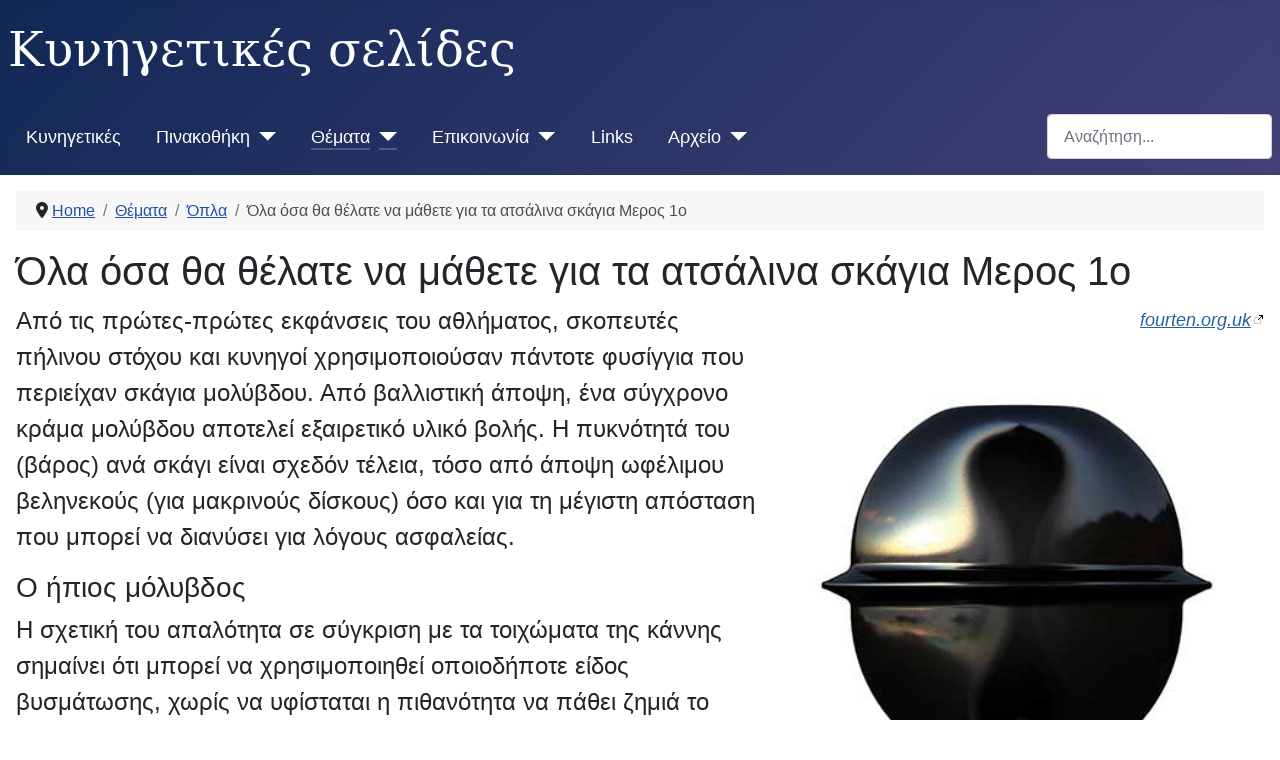

--- FILE ---
content_type: text/html; charset=utf-8
request_url: https://kynigetikes.selides.org/index.php?option=com_content&view=article&id=970:ola-osa-tha-thelate-na-mathete-gia-ta-atsalina-skagia-meros-1o&catid=50&Itemid=110
body_size: 14991
content:
<!DOCTYPE html>
<html lang="el-gr" dir="ltr">
<head>
	<meta charset="utf-8">
	<meta name="author" content="Κυνηγετικές σελίδες">
	<meta name="viewport" content="width=device-width, initial-scale=1">
	<meta name="description" content="Σκοπός αυτής της εν εξελίξει σειράς άρθρων είναι για να καταδείξει πλήρως και να εξηγήσει, αμερόληπτα, σε απλή γλώσσα όλη την αλήθεια τόσο για τη βλητική απόδοση όσο και για τα μειονεκτήματα της χρήσης φυσιγγίων με ατσάλινα σκάγια. Είναι σημαντικό όλοι οι σκοπευτές και οι κυνηγοί να εκτιμήσουν και να κατανοήσουν τα πάρα πολλά θέματα (μερικά επικίνδυνα) που εμπλέκονται στη χρήση των ατσάλινων σκαγιών">
	<meta name="generator" content="Joomla! - Open Source Content Management">
	<title>Όλα όσα θα θέλατε να μάθετε για τα ατσάλινα σκάγια Μερος 1ο</title>
	<link href="/templates/kynigetikesv4/images/favicon.ico" rel="alternate icon" type="image/vnd.microsoft.icon">
	<link href="https://kynigetikes.selides.org/index.php?option=com_finder&amp;view=search&amp;format=opensearch&amp;Itemid=42" rel="search" title="OpenSearch Κυνηγετικές σελίδες" type="application/opensearchdescription+xml">

	<link href="/media/system/css/joomla-fontawesome.min.css?b96a12" rel="lazy-stylesheet"><noscript><link href="/media/system/css/joomla-fontawesome.min.css?b96a12" rel="stylesheet"></noscript>
	<link href="/templates/kynigetikesv4/css/global/colors_standard.min.css?b96a12" rel="stylesheet">
	<link href="/templates/kynigetikesv4/css/template.min.css?b96a12" rel="stylesheet">
	<link href="/templates/kynigetikesv4/css/user.css?b96a12" rel="stylesheet">
	<link href="/media/vendor/awesomplete/css/awesomplete.css?1.1.7" rel="stylesheet">
	<link href="/templates/kynigetikesv4/css/vendor/joomla-custom-elements/joomla-alert.min.css?0.4.1" rel="stylesheet">
	<style>:root {
		--hue: 214;
		--template-bg-light: #f0f4fb;
		--template-text-dark: #495057;
		--template-text-light: #ffffff;
		--template-link-color: #2a69b8;
		--template-special-color: #001B4C;
		
	}</style>

	<script src="/media/vendor/metismenujs/js/metismenujs.min.js?1.4.0" defer></script>
	<script src="/media/templates/site/cassiopeia/js/mod_menu/menu-metismenu.min.js?b96a12" defer></script>
	<script type="application/json" class="joomla-script-options new">{"joomla.jtext":{"MOD_FINDER_SEARCH_VALUE":"Αναζήτηση...","COM_FINDER_SEARCH_FORM_LIST_LABEL":"Αποτελέσματα Αναζήτησης","JLIB_JS_AJAX_ERROR_OTHER":"Παρουσιάστηκε σφάλμα κατά την ανάκτηση των δεδομένων JSON: Κωδικός κατάστασης HTTP %s.","JLIB_JS_AJAX_ERROR_PARSE":"Σφάλμα ανάλυσης κατά την επεξεργασία των παρακάτω δεδομένων JSON:<br><code style=\"color:inherit;white-space:pre-wrap;padding:0;margin:0;border:0;background:inherit;\">%s<\/code>","ERROR":"Σφάλμα","MESSAGE":"Μήνυμα","NOTICE":"Ειδοποίηση","WARNING":"Προειδοποίηση","JCLOSE":"Κλείσιμο","JOK":"ΟK","JOPEN":"Ανοιχτό"},"finder-search":{"url":"\/index.php?option=com_finder&task=suggestions.suggest&format=json&tmpl=component&Itemid=42"},"system.paths":{"root":"","rootFull":"https:\/\/kynigetikes.selides.org\/","base":"","baseFull":"https:\/\/kynigetikes.selides.org\/"},"csrf.token":"3197d2216b14538cf1b6cf8b00109e77"}</script>
	<script src="/media/system/js/core.min.js?2cb912"></script>
	<script src="/templates/kynigetikesv4/js/template.min.js?b96a12" defer></script>
	<script src="/media/vendor/bootstrap/js/collapse.min.js?5.3.3" type="module"></script>
	<script src="/media/vendor/awesomplete/js/awesomplete.min.js?1.1.7" defer></script>
	<script src="/media/com_finder/js/finder.min.js?755761" type="module"></script>
	<script src="/media/system/js/messages.min.js?9a4811" type="module"></script>
	<script type="application/ld+json">{"@context":"https://schema.org","@type":"BreadcrumbList","@id":"https://kynigetikes.selides.org/#/schema/BreadcrumbList/119","itemListElement":[{"@type":"ListItem","position":1,"item":{"@id":"https://kynigetikes.selides.org/index.php?option=com_content&amp;view=featured&amp;Itemid=42","name":"Home"}},{"@type":"ListItem","position":2,"item":{"@id":"#","name":"Θέματα"}},{"@type":"ListItem","position":3,"item":{"@id":"https://kynigetikes.selides.org/index.php?option=com_content&amp;view=category&amp;id=50&amp;Itemid=110","name":"Όπλα"}},{"@type":"ListItem","position":4,"item":{"name":"Όλα όσα θα θέλατε να μάθετε για τα ατσάλινα σκάγια Μερος 1ο"}}]}</script>
	<script type="application/ld+json">{"@context":"https://schema.org","@graph":[{"@type":"Organization","@id":"https://kynigetikes.selides.org/#/schema/Organization/base","name":"Κυνηγετικές σελίδες","url":"https://kynigetikes.selides.org/"},{"@type":"WebSite","@id":"https://kynigetikes.selides.org/#/schema/WebSite/base","url":"https://kynigetikes.selides.org/","name":"Κυνηγετικές σελίδες","publisher":{"@id":"https://kynigetikes.selides.org/#/schema/Organization/base"},"potentialAction":{"@type":"SearchAction","target":"https://kynigetikes.selides.org/index.php?option=com_finder&amp;view=search&amp;q={search_term_string}&amp;Itemid=42","query-input":"required name=search_term_string"}},{"@type":"WebPage","@id":"https://kynigetikes.selides.org/#/schema/WebPage/base","url":"https://kynigetikes.selides.org/index.php?option=com_content&amp;view=article&amp;id=970:ola-osa-tha-thelate-na-mathete-gia-ta-atsalina-skagia-meros-1o&amp;catid=50&amp;Itemid=110","name":"Όλα όσα θα θέλατε να μάθετε για τα ατσάλινα σκάγια Μερος 1ο","description":"Σκοπός αυτής της εν εξελίξει σειράς άρθρων είναι για να καταδείξει πλήρως και να εξηγήσει, αμερόληπτα, σε απλή γλώσσα όλη την αλήθεια τόσο για τη βλητική απόδοση όσο και για τα μειονεκτήματα της χρήσης φυσιγγίων με ατσάλινα σκάγια. Είναι σημαντικό όλοι οι σκοπευτές και οι κυνηγοί να εκτιμήσουν και να κατανοήσουν τα πάρα πολλά θέματα (μερικά επικίνδυνα) που εμπλέκονται στη χρήση των ατσάλινων σκαγιών","isPartOf":{"@id":"https://kynigetikes.selides.org/#/schema/WebSite/base"},"about":{"@id":"https://kynigetikes.selides.org/#/schema/Organization/base"},"inLanguage":"el-GR","breadcrumb":{"@id":"https://kynigetikes.selides.org/#/schema/BreadcrumbList/119"}},{"@type":"Article","@id":"https://kynigetikes.selides.org/#/schema/com_content/article/970","name":"Όλα όσα θα θέλατε να μάθετε για τα ατσάλινα σκάγια Μερος 1ο","headline":"Όλα όσα θα θέλατε να μάθετε για τα ατσάλινα σκάγια Μερος 1ο","inLanguage":"el-GR","author":{"@type":"Person","name":"Κυνηγετικές σελίδες"},"dateCreated":"2013-11-24T16:48:03+00:00","isPartOf":{"@id":"https://kynigetikes.selides.org/#/schema/WebPage/base"}}]}</script>

</head>

<body class="site com_content wrapper-static view-article no-layout no-task itemid-110">
	<header class="header container-header full-width">

		
		
					<div class="grid-child">
				<div class="navbar-brand">
					<a class="brand-logo" href="/">
						<span title="Κυνηγετικές σελίδες">Κυνηγετικές σελίδες</span>					</a>
									</div>
			</div>
		
					<div class="grid-child container-nav">
									
<nav class="navbar navbar-expand-lg">
	<button class="navbar-toggler navbar-toggler-right" type="button" data-bs-toggle="collapse" data-bs-target="#navbar174" aria-controls="navbar174" aria-expanded="false" aria-label="Εναλλαγή πλοήγησης">
		<span class="icon-menu" aria-hidden="true"></span>
	</button>
	<div class="collapse navbar-collapse" id="navbar174">
		<ul class="mod-menu mod-menu_dropdown-metismenu metismenu mod-list ">
<li class="metismenu-item item-42 level-1 default"><a href="/index.php?option=com_content&amp;view=featured&amp;Itemid=42" >Κυνηγετικές</a></li><li class="metismenu-item item-83 level-1 deeper parent"><a href="#" >Πινακοθήκη</a><button class="mm-collapsed mm-toggler mm-toggler-link" aria-haspopup="true" aria-expanded="false" aria-label="Πινακοθήκη"></button><ul class="mm-collapse"><li class="metismenu-item item-62 level-2"><a href="/index.php?option=com_content&amp;view=article&amp;id=13&amp;Itemid=62" >Videos</a></li><li class="metismenu-item item-199 level-2"><a href="/index.php?option=com_wrapper&amp;view=wrapper&amp;Itemid=199" >Φωτογραφίες</a></li><li class="metismenu-item item-85 level-2"><a href="/index.php?option=com_content&amp;view=category&amp;id=18&amp;Itemid=85" >Θηράματα</a></li><li class="metismenu-item item-101 level-2"><a href="/index.php?option=com_content&amp;view=category&amp;id=49&amp;Itemid=101" >Αλεκτορίς η Ελληνική</a></li><li class="metismenu-item item-90 level-2"><a href="/index.php?option=com_content&amp;view=category&amp;id=37&amp;Itemid=90" >Απαγορευμένα</a></li><li class="metismenu-item item-130 level-2"><a href="/index.php?option=com_content&amp;view=category&amp;id=55&amp;Itemid=130" >Κυνηγοί</a></li><li class="metismenu-item item-147 level-2 deeper parent"><a href="#0" >ΠΑΝ-ΘΗΡΑΣ</a><button class="mm-collapsed mm-toggler mm-toggler-link" aria-haspopup="true" aria-expanded="false" aria-label="ΠΑΝ-ΘΗΡΑΣ"></button><ul class="mm-collapse"><li class="metismenu-item item-150 level-3"><a href="/images/Panthiras2011_1.pdf" target="_blank" rel="noopener noreferrer">ΠΑΝ-ΘΗΡΑΣ 2011 Α'</a></li><li class="metismenu-item item-149 level-3"><a href="/images/Panthiras2011_2.pdf" target="_blank" rel="noopener noreferrer">ΠΑΝ-ΘΗΡΑΣ 2011 Β'</a></li><li class="metismenu-item item-148 level-3"><a href="/images/Panthiras2009.pdf" target="_blank" rel="noopener noreferrer">ΠΑΝ-ΘΗΡΑΣ 2009</a></li></ul></li><li class="metismenu-item item-151 level-2"><a href="http://www.kynidisis.gr/" target="_blank" rel="noopener noreferrer">Αρχείο Κυνηγετικών Ειδήσεων</a></li><li class="metismenu-item item-95 level-2"><a href="/index.php?option=com_content&amp;view=category&amp;id=43&amp;Itemid=95" >Εξαφανισθέντα</a></li><li class="metismenu-item item-96 level-2"><a href="/index.php?option=com_content&amp;view=category&amp;id=44&amp;Itemid=96" >Ενδημικά - απειλούμενα</a></li><li class="metismenu-item item-112 level-2 deeper parent"><a href="http://www.ypeka.gr/Default.aspx?tabid=518" target="_blank" rel="noopener noreferrer">Κόκκινο Βιβλίο</a><button class="mm-collapsed mm-toggler mm-toggler-link" aria-haspopup="true" aria-expanded="false" aria-label="Κόκκινο Βιβλίο"></button><ul class="mm-collapse"><li class="metismenu-item item-113 level-3"><a href="http://www.ypeka.gr/LinkClick.aspx?fileticket=7XCSQ6z5DoU%3d&amp;tabid=518&amp;language=el-GR" target="_blank" rel="noopener noreferrer">Εισαγωγή</a></li><li class="metismenu-item item-114 level-3"><a href="http://www.ypeka.gr/LinkClick.aspx?fileticket=tzdPwSMKd98%3d&amp;tabid=518&amp;language=el-GR" target="_blank" rel="noopener noreferrer">Παροράματα</a></li><li class="metismenu-item item-115 level-3"><a href="http://www.ypeka.gr/LinkClick.aspx?fileticket=lSDCuibQOx0%3d&amp;tabid=518&amp;language=el-GR" target="_blank" rel="noopener noreferrer">Ψάρια</a></li><li class="metismenu-item item-116 level-3"><a href="http://www.ypeka.gr/LinkClick.aspx?fileticket=pP7hNCwyIcE%3d&amp;tabid=518&amp;language=el-GR" target="_blank" rel="noopener noreferrer">Αμφίβια</a></li><li class="metismenu-item item-117 level-3"><a href="http://www.ypeka.gr/LinkClick.aspx?fileticket=lkGCh8o5t8o%3d&amp;tabid=518&amp;language=el-GR" target="_blank" rel="noopener noreferrer">Ερπετά</a></li><li class="metismenu-item item-118 level-3"><a href="http://www.ypeka.gr/LinkClick.aspx?fileticket=TPsw%2b3PNVX8%3d&amp;tabid=518&amp;language=el-GR" target="_blank" rel="noopener noreferrer">Πουλιά</a></li><li class="metismenu-item item-119 level-3"><a href="http://www.ypeka.gr/LinkClick.aspx?fileticket=ZW%2biyGxKzAo%3d&amp;tabid=518&amp;language=el-GR" target="_blank" rel="noopener noreferrer">Θηλαστικά</a></li><li class="metismenu-item item-120 level-3"><a href="http://www.ypeka.gr/LinkClick.aspx?fileticket=MhjfH8vqipg%3d&amp;tabid=518&amp;language=el-GR" target="_blank" rel="noopener noreferrer">Ασπόνδυλα</a></li><li class="metismenu-item item-121 level-3"><a href="http://www.ypeka.gr/LinkClick.aspx?fileticket=CXWXD7IoOCk%3d&amp;tabid=518&amp;language=el-GR" target="_blank" rel="noopener noreferrer">Ευρετήριο</a></li><li class="metismenu-item item-122 level-3"><a href="http://www.ypeka.gr/LinkClick.aspx?fileticket=ge9ahbtfYgw%3d&amp;tabid=518&amp;language=el-GR" target="_blank" rel="noopener noreferrer">Συγγραφείς </a></li></ul></li><li class="metismenu-item item-126 level-2 deeper parent"><a href="http://geodata.gov.gr/geodata/" target="_blank" rel="noopener noreferrer">Χάρτες</a><button class="mm-collapsed mm-toggler mm-toggler-link" aria-haspopup="true" aria-expanded="false" aria-label="Χάρτες"></button><ul class="mm-collapse"><li class="metismenu-item item-127 level-3"><a href="http://natura2000.eea.europa.eu/#" target="_blank" rel="noopener noreferrer">Natura 2000</a></li><li class="metismenu-item item-128 level-3"><a href="http://ramsar.wetlands.org/GISMaps/WebGIS/tabid/809/language/en-US/Default.aspx" >Ramsar</a></li><li class="metismenu-item item-133 level-3"><a href="http://filotis.itia.ntua.gr/home/" target="_blank" rel="noopener noreferrer">ΦΙΛΟΤΗΣ βάση δεδομένων για την ελληνική φύση</a></li></ul></li></ul></li><li class="metismenu-item item-82 level-1 active deeper parent"><a href="#" >Θέματα</a><button class="mm-collapsed mm-toggler mm-toggler-link" aria-haspopup="true" aria-expanded="false" aria-label="Θέματα"></button><ul class="mm-collapse"><li class="metismenu-item item-92 level-2"><a href="/index.php?option=com_content&amp;view=category&amp;id=39&amp;Itemid=92" >Παιδεία</a></li><li class="metismenu-item item-93 level-2"><a href="/index.php?option=com_content&amp;view=category&amp;id=40&amp;Itemid=93" >Οικολογικά</a></li><li class="metismenu-item item-94 level-2"><a href="/index.php?option=com_content&amp;view=category&amp;id=42&amp;Itemid=94" >Απειλές</a></li><li class="metismenu-item item-98 level-2"><a href="/index.php?option=com_content&amp;view=category&amp;id=47&amp;Itemid=98" >ΕΚΠ</a></li><li class="metismenu-item item-200 level-2"><a href="/index.php?option=com_content&amp;view=category&amp;layout=blog&amp;id=31&amp;Itemid=200" >Άρθρα</a></li><li class="metismenu-item item-132 level-2"><a href="/index.php?option=com_content&amp;view=category&amp;id=63&amp;Itemid=132" >Σκύλος</a></li><li class="metismenu-item item-110 level-2 current active"><a href="/index.php?option=com_content&amp;view=category&amp;id=50&amp;Itemid=110" aria-current="location">Όπλα</a></li><li class="metismenu-item item-201 level-2"><a href="/index.php?option=com_content&amp;view=category&amp;id=119&amp;Itemid=201" >Δραστηριότητες Κ.Ο.</a></li><li class="metismenu-item item-206 level-2"><a href="/index.php?option=com_content&amp;view=category&amp;id=121&amp;Itemid=206" >Το κυνήγι στον τύπο</a></li><li class="metismenu-item item-208 level-2"><a href="/index.php?option=com_content&amp;view=category&amp;id=126&amp;Itemid=208" >Πατριδογνωσία</a></li><li class="metismenu-item item-129 level-2"><a href="/index.php?option=com_content&amp;view=category&amp;id=54&amp;Itemid=129" > Νομοθεσία</a></li></ul></li><li class="metismenu-item item-65 level-1 deeper parent"><a href="/index.php?option=com_contact&amp;view=contact&amp;id=1&amp;Itemid=65" >Επικοινωνία</a><button class="mm-collapsed mm-toggler mm-toggler-link" aria-haspopup="true" aria-expanded="false" aria-label="Επικοινωνία"></button><ul class="mm-collapse"><li class="metismenu-item item-99 level-2"><a href="/index.php?option=com_content&amp;view=article&amp;id=242&amp;Itemid=99" >Ταυτότητα</a></li><li class="metismenu-item item-183 level-2"><a href="http://feeds.feedburner.com/KynigetikesSelides" target="_blank" rel="noopener noreferrer">RSS</a></li><li class="metismenu-item item-111 level-2"><a href="http://feedburner.google.com/fb/a/mailverify?uri=KynigetikesSelides&amp;loc=en_U" target="_blank" rel="noopener noreferrer">Ενημέρωση μέσω Email</a></li><li class="metismenu-item item-104 level-2"><a href="http://www.twitter.com/kynigetikes" target="_blank" rel="noopener noreferrer">Twitter</a></li><li class="metismenu-item item-105 level-2"><a href="http://www.facebook.com/kynigetikes" target="_blank" rel="noopener noreferrer">Facebook</a></li><li class="metismenu-item item-106 level-2"><a href="https://www.youtube.com/channel/UC-JpZPKxX8wy_JF5RYPGH9w" >Κανάλι Youtube</a></li></ul></li><li class="metismenu-item item-66 level-1"><a href="/index.php?option=com_weblinks&amp;view=categories&amp;id=0&amp;Itemid=66" >Links</a></li><li class="metismenu-item item-141 level-1 deeper parent"><a href="#" >Αρχείο</a><button class="mm-collapsed mm-toggler mm-toggler-link" aria-haspopup="true" aria-expanded="false" aria-label="Αρχείο"></button><ul class="mm-collapse"><li class="metismenu-item item-198 level-2"><a href="/index.php?option=com_content&amp;view=categories&amp;id=100&amp;Itemid=198" >Αναρτήσεις</a></li><li class="metismenu-item item-144 level-2"><a href="/index.php?Itemid=144&amp;option=com_finder" >Αναζήτηση</a></li></ul></li></ul>
	</div>
</nav>

													<div class="container-search">
						
<form class="mod-finder js-finder-searchform form-search" action="/index.php?option=com_finder&amp;view=search&amp;Itemid=42" method="get" role="search">
    <label for="mod-finder-searchword198" class="visually-hidden finder">Αναζήτηση...</label><input type="text" name="q" id="mod-finder-searchword198" class="js-finder-search-query form-control" value="" placeholder="Αναζήτηση...">
            <input type="hidden" name="option" value="com_finder"><input type="hidden" name="view" value="search"><input type="hidden" name="Itemid" value="42"></form>

					</div>
							</div>
			</header>

	<div class="site-grid">
		
		
		
		
		<div class="grid-child container-component">
			<nav class="mod-breadcrumbs__wrapper" aria-label="Breadcrumbs">
    <ol class="mod-breadcrumbs breadcrumb px-3 py-2">
                    <li class="mod-breadcrumbs__divider float-start">
                <span class="divider icon-location icon-fw" aria-hidden="true"></span>
            </li>
        
        <li class="mod-breadcrumbs__item breadcrumb-item"><a href="/index.php?option=com_content&amp;view=featured&amp;Itemid=42" class="pathway"><span>Home</span></a></li><li class="mod-breadcrumbs__item breadcrumb-item"><a href="#" class="pathway"><span>Θέματα</span></a></li><li class="mod-breadcrumbs__item breadcrumb-item"><a href="/index.php?option=com_content&amp;view=category&amp;id=50&amp;Itemid=110" class="pathway"><span>Όπλα</span></a></li><li class="mod-breadcrumbs__item breadcrumb-item active"><span>Όλα όσα θα θέλατε να μάθετε για τα ατσάλινα σκάγια Μερος 1ο</span></li>    </ol>
    </nav>

			
			<div id="system-message-container" aria-live="polite"></div>

			<main>
			<div class="com-content-article item-page">
    <meta itemprop="inLanguage" content="el-GR">
    
    
        <div class="page-header">
        <h1>
            Όλα όσα θα θέλατε να μάθετε για τα ατσάλινα σκάγια Μερος 1ο        </h1>
                            </div>
        
        
    
    
        
                                    <div class="com-content-article__body">
        


<div class="tpcontentr img-s">
<cite><a class="external" alt="source" href="http://www.fourten.org.uk/" rel="author">fourten.org.uk</a></cite><br>
<img src="/images/stories/2014/kynigetikes-BlackCloudPelletAD.jpg" alt="BlackCloudPellet" />
</div>
<P>Από τις πρώτες-πρώτες εκφάνσεις του αθλήματος, σκοπευτές πήλινου στόχου και κυνηγοί χρησιμοποιούσαν πάντοτε φυσίγγια που περιείχαν σκάγια μολύβδου. Από βαλλιστική άποψη, ένα σύγχρονο κράμα μολύβδου αποτελεί εξαιρετικό υλικό βολής. Η πυκνότητά του (βάρος) ανά σκάγι είναι σχεδόν τέλεια, τόσο από άποψη ωφέλιμου βεληνεκούς (για μακρινούς δίσκους) όσο και για τη μέγιστη απόσταση που μπορεί να διανύσει για λόγους ασφαλείας.
</P>
<H3>Ο ήπιος μόλυβδος</H3>

<P>Η σχετική του απαλότητα σε σύγκριση με τα τοιχώματα της κάννης σημαίνει ότι μπορεί να χρησιμοποιηθεί οποιοδήποτε είδος βυσμάτωσης, χωρίς να υφίσταται η πιθανότητα να πάθει ζημιά το όπλο απ' τα σκάγια, όπως αυτά μετακινούνται από το κάλυκα του φυσιγγίου στην κάννη του όπλου. Λόγω αυτής της εξαιρετικής ιδιότητας του μολύβδου, οι κάννες των λειόκαννων όπλων κατασκευάζονταν παραδοσιακά από σχετικά μαλακά ατσάλια που εύκολα μπορούσαν να αντιμετωπίσουν την πυροδότηση μολύβδινων σκαγιών για μια ζωή.
</P> 
<P>Επίσης το πάχος των καννών μπορούσε να παραμένει ελάχιστο, οπότε και το βάρος τους ήταν σε λογικά επίπεδα, διατηρώντας έτσι το συνολικό βάρος και το ζύγισμα του όπλου σε αποτελεσματικό για λόγους χειρισμού επίπεδο.
</P>
<P>Στην πλειοψηφία τους τα λειόκαννα όπλα που βρίσκονται σε χρήση σήμερα έχουν κατασκευαστεί αποκλειστικά για την πυροδότηση μολύβδινων σκαγιών.
</P>
<P>Τα τελευταία χρόνια, όταν η τιμή του μολύβδου (μαζί με πολλά άλλα πράγματα), άρχισε να σκαρφαλώνει στο σημερινό υψηλό επίπεδο της στις αγορές βασικών προϊόντων. Αναπόφευκτα σαν άμεση συνέπεια αυξήθηκε και η τιμή των γεμισμένων με μολύβδινα σκάγια φυσιγγίων.
</P>
<H3>Η ανάδειξη των Ατσάλινων</H3>
<P>
Στη συνέχεια αρχίσαμε να βλέπουμε τη σταδιακή, αλλά με αυξητικές τάσεις χρήση σκοπευτικών φυσιγγίων γεμισμένων με ατσάλινα σκάγια, από ορισμένους σκοπευτές που προσπαθούσαν να εξοικονομήσουν χρήματα. Φαίνεται ότι αυτό ήταν το μόνο τους κίνητρό, (Τα ατσάλινα σκάγια είναι στην πραγματικότητα κατασκευασμένα από σίδηρο).
</P>
<P>
Οι φυσικές ιδιότητες, οι δυνατότητες στο πεδίο και άλλες δυσάρεστες εξελίξεις οι οποίες εν δυνάμει μπορούν να συμβούν από τη χρήση των ατσάλινων σκαγιών ήταν (και παραμένουν) εν πολλοίς άγνωστες.
</P>
<P>Όσοι έχουν συμφέρον από την αυξημένη αφομοίωση των ατσάλινων σκαγιών, διοχέτευσαν εντέχνως δηλώσεις στα μέσα ενημέρωσης σχετικά με την καταλληλότητά τους.
</P>
<P>Σε κάποιες περιπτώσεις υπήρχε πολιτικό συμφέρον, ώστε να προωθήσουν τα σχέδιά τους, ενώ σε άλλες με κίνητρο τα αυξημένα κέρδη. Η διεθνής αρχή πιστοποίησης C.I.P. είχε ήδη καθορίσει αυστηρές δοκιμές και περιορισμούς, μεταξύ άλλων μέγιστες επιτρεπόμενες ταχύτητες, συσφίξεις και άλλους περιορισμούς για τη χρήση των ατσάλινων σκαγιών σε λειόκαννα ειδικά κατασκευασμένα και πιστοποιημένα σε τράπεζες δοκιμών για χρήση ατσάλινων σκαγιών.
</P>
<P>Στα συνήθη λειόκαννα (δηλαδή τη συντριπτική πλειοψηφία των όπλων που χρησιμοποιούνται στη σκοποβολή πήλινου στόχου σήμερα), τα οποία έχουν σφραγίδες μόνο για μολύβδινα σκάγια, έχει καθοριστεί ένα πολύ στενό πλαίσιο ως προς τη χρήση ατσάλινων σκαγιών.
</P>
<H3>Φθηνότερα και ελαφρύτερα</H3>

<P>Σε μια προσπάθεια να αποκατασταθεί η ισορροπία και να γίνουν πιο ανταγωνιστικά τα μολύβδινα σκάγια, βγήκαν στην αγορά οι υπέρ-ελαφρές γομώσεις 12bore 21 γραμμάρια, με σκοπό τη μείωση του κόστους παραγωγής, έχοντας απλώς 25% λιγότερα σκάγια από τα κοινώς χρησιμοποιούμενα φυσίγγια με ανώτατο βάρος 28 γραμμάρια.
</P>
<P>(Προσωπική άποψη, μετά από 5 χρόνια βαλλιστικών δοκιμών και ανάπτυξης πριν βγουν στο εμπόριο, το φυσίγγι 21γρμ 12bore αποδίδει εκπληκτικά καλά, αν γεμιστεί σωστά για τη χρήση που προορίζεται).
</P>
<H3>Ποιός ο λόγος χρήσης ατσάλινων;</H3>

<P>Έτσι με την ασήμαντη, πρακτικά, διαφορά κόστους μεταξύ των ατσάλινων και των υπέρ-ελαφρών μολύβδινων, δεν φαίνεται να υπάρχει ουσιαστική ανάγκη να χρησιμοποιούνται τα ατσάλινα.
</P>
<P>Τα ουσιαστικό θέμα είναι πως η πραγματική απόδοση και άλλοι περιορισμοί των ατσάλινων σκαγιών παραμένουν σχεδόν άγνωστα στους σκοπευτές πήλινου στόχου.
</P>

<P>Δυστυχώς διάφορες παρανοήσεις, εσφαλμένες πεποιθήσεις, γενική σύγχυση και εντελώς ανεύθυνη παραπληροφόρηση, έχουν κυκλοφορήσει γι' αυτά, ώστε να ενθαρρυνθεί η εκτεταμένη χρήση τους.
</P>
Σκοπός αυτής της εν εξελίξει σειράς άρθρων είναι για να καταδείξει πλήρως και να εξηγήσει, αμερόληπτα, σε απλή γλώσσα όλη την αλήθεια τόσο για τη βλητική απόδοση όσο και για τα μειονεκτήματα της χρήσης φυσιγγίων με ατσάλινα σκάγια. Είναι σημαντικό όλοι οι σκοπευτές πήλινου στόχου να εκτιμήσουν και να κατανοήσουν τα πάρα πολλά θέματα (μερικά επικίνδυνα) που εμπλέκονται στη χρήση των ατσάλινων σκαγιών.
</P>
<H3>Φυσικές ιδιότητες</H3>

<P>Θα ξεκινήσουμε με την εξέταση των φυσικών ιδιοτήτων και των δύο μολύβδινων και ατσάλινων σκαγιών και τη σημασία τους για το σκοπευτή πήλινου στόχου.
</P>
<H4>Βάρος</H4>
<div class="tpcontentr img-s">
<img src="/images/stories/2014/kynigetikes-steel1-3.png" alt="βάρος ατσάλινων σκαγιών" />
</div>

<P>Φαίνεται πως υπάρχουν ακόμα σκοπευτές οι οποίοι δεν γνωρίζουν ότι τα ατσάλινα σκάγια είναι σημαντικά ελαφρύτερα από τα αντίστοιχα μολύβδινα ίδιου μεγέθους.
</P>
<P>Παίρνοντας σαν παράδειγμα τα σκάγια νούμερο 7 UK, μπορούμε να κάνουμε τη σύγκριση βάρους μεταξύ ατσάλινων και μολύβδινων.
</P>
<P><STRONG>Το σύνηθες μολύβδινο σκάγι είναι 45% βαρύτερο από το αντίστοιχο ατσάλινο, με το οποίο έχει την ίδια διάμετρο και μετωπική επιφάνεια.</STRONG>
</P>
<P>Απαιτούνται σχεδόν ακριβώς 1,5 ατσάλινα σκάγια για να φθάσουμε στο ίδιο βάρος ενός και μόνο μολύβδινου.
</P>

<H4>Πυκνότητα</H4>
<p>
Το πολύ μεγαλύτερο βάρος των μολύβδινων σκαγιών οφείλεται στην τεράστια διαφορά πυκνότητας τους σε σχέση με τα ατσάλινα. 
</p>
<p>
Τα πολύ μεγαλύτερης πυκνότητας μολύβδινα σκάγια έχουν επίσης πολύ μεγαλύτερη ορμή. Αυτό σημαίνει ότι είναι πολύ μεγαλύτερη αντίσταση σε οποιαδήποτε μεταβολή στην ταχύτητα και την κατεύθυνσή τους από ότι τα ατσάλινα, πράγμα που οφείλεται επίσης στο μεγαλύτερο βάρος τους για το ίδιο νούμερο σκάγια.
</p>
<H4>Ίση ταχύτητα</H4>

<P>Αν πυροδοτήσουμε με ίση ταχύτητα ίδιο νούμερο ατσάλινα και μολύβδινα σκάγια, τα ατσάλινα θα χάσουν την ταχύτητά τους πολύ πιο γρήγορα, λόγω της χαμηλότερης πυκνότητας τους. Η αιτία είναι πως τόσο τα μολύβδινα όσο και τα ατσάλινα σκάγια έχουν την ίδια μετωπική επιφάνεια, πράγμα που σημαίνει ότι και τα δύο πρέπει να διαγράψουν την ίδια τροχιά υπερνικώντας την αντίσταση του αέρα. Τα βαρύτερα σκάγια μολύβδου είναι σε θέση να αντισταθούν στη δύναμη επιβράδυνσης που εξασκεί ο αέρας πολύ πιο αποτελεσματικά και να διατηρήσουν μεγαλύτερη ταχύτητα για μεγαλύτερη απόσταση.
</P>

<P>Πρέπει να γίνει κατανοητό πως η αντίσταση του αέρα πάνω σ' ένα σκάγι σε πτήση είναι μεγάλη.Μπορεί ίσως να συγκριθεί με το βάδισμα μέσα σε νερό. Απαιτείται πολλαπλάσια προσπάθεια για να βαδίσεις γρηγορότερα.
</P>

<P>Ένα ακραίο παράδειγμα αυτού του φαινομένου μείωσης της ταχύτητας μεταξύ σφαιρικών αντικειμένων υψηλότερης και χαμηλότερης πυκνότητας, θα μπορούσε να αποτελέσει η σύγκριση ανάμεσα σε ένα μπαλάκι πινγκ-πονγκ (ατσάλι) και ένα μπαλάκι του γκολφ (μόλυβδος), που εκτοξεύονται με ίσες ταχύτητες. Το μπαλάκι του γκολφ θα ταξιδεύσει πολύ μεγαλύτερη απόσταση από το μπαλάκι του πινγκ-πονγκ.
</P>
<P>Η διαφορά μεταξύ των δύο τύπων σκαγιών δεν είναι τόσο σημαντική όσο σε αυτό το ακραίο παράδειγμα, αλλά είναι πράγματι πολύ σημαντική. Στο ίδιο νούμερο, το πολύ βαρύτερο σκάγι μολύβδου είναι σε θέση να αντισταθεί σε αυτές τις δυνάμεις πολύ πιο αποτελεσματικά από το ελαφρύτερο ατσάλινο, διότι είναι πυκνότερο και κατά συνέπεια διατηρεί μεγαλύτερη ταχύτητα και πολύ μεγαλύτερη ενέργεια.
</P>

<H4>Υψηλότερη ταχύτητα</H4>

<P>Έχοντας τα παραπάνω υπ' όψη μας, όσο ταχύτερα εγκαταλείπει την κάννη του όπλου ένα σκάγι, τόσο μεγαλύτερη θα είναι η δύναμη επιβράδυνσης που εξασκείται πάνω του από την αντίσταση του αέρα. Αυτός είναι και ο λόγος που τα φυσίγγια υψηλών αρχικών ταχυτήτων, πάντα χάνουν πολύ μεγαλύτερο ποσοστό από το αρχικό τους πλεονέκτημα ταχύτητας, όταν αυτή μετράται σε ίσες αποστάσεις σε σχέση με πιο αργές γομώσεις. Ως εκ τούτου, βαρύτερα και πυκνότερα σκάγια, στο ίδιο νούμερο, θα απολέσουν ένα μικρότερο ποσοστό του πλεονεκτήματος τους αυτού κατά την τροχιά τους.
</P>
<P>Αυτό βέβαια δεν σημαίνει ότι υψηλότερης ταχύτητας σκάγια δεν είναι ταχύτερα σε οποιαδήποτε δεδομένη απόσταση κατά την τροχιά τους απ' τα βραδύτερα σκάγια, αλλά ότι έχουν πολύ ελαττωμένο το πλεονέκτημα της ταχύτητας, όταν φτάνουν εκεί. Αυτό το φαινόμενο είναι πολύ πιο έντονο στα ελαφρύτερα και λιγότερο πυκνά ατσάλινα σκάγια.
</P>
<P>Επιστρέφοντας στο παράδειγμα με το μπαλάκι του πινγκ-πονγκ, ακόμη και αν έχει εκτοξευθεί πολύ πιο γρήγορα (όπως μ' ένα κάρφωμα),η αυξημένη λόγω της υψηλότερης ταχύτητας δύναμη της αντίστασης του αέρα, το επιβραδύνει εμφανώς γρηγορότερα.
</P>

<P>Οι πραγματικές επιπτώσεις της χαμηλότερης πυκνότητας των ατσάλινων σκαγιών, παρουσιάζεται στα διαγράμματα της εναπομένουσας ταχύτητας.
</P>

<P><STRONG>Η εξέταση των διαγραμμάτων αναδεικνύει πως (σε αντίθεση με τις συστάσεις ορισμένων κύκλων), αυξάνοντας την τυπική ταχύτητα των ατσάλινων σκαγιών μέχρι το μέγιστο επιτρεπόμενο όριο της αρχής δοκιμών CIP  (1312fps@2.5 μέτρα) προσδίδει ελάχιστο πλεονέκτημα.</STRONG>
</P>
<P>(Ένα πρακτικό πρόβλημα είναι η πολύ κατανοητή απροθυμία των κατασκευαστών να κινηθούν πολύ κοντά στα όρια ταχύτητας CIP, δεδομένου ότι ακραίες καιρικές συνθήκες θα μπορούσαν να ωθήσουν τις ταχύτητες πέρα από αυτό).
</P>

<P>Το αρχικό πλεονέκτημα των 46mps, που προσδίδει η μέγιστη ταχύτητα CΙP στα ατσάλινα #7, έχει πέσει σε μόλις 9mps στις 40 γιάρδες δίνοντας μια πραγματική αύξηση της ισχύος από μόλις 3 γιάρδες.
</P>
<p>
<img alt="Διάγραμμα 1" src="/images/stories/2014/kynigetikes-steel1-6.png" class="img-xl">
</p>
<p>
<img alt="Διάγραμμα 2" src="/images/stories/2014/kynigetikes-steel1-7.png" class="img-xl">
</p>
<P>Επίσης, στη σχετικά μικρή απόσταση των 10 yards, η μέγιστη ταχύτητα των ατσάλινων σκαγιών», έχει επιβραδυνθεί ραγδαία στο επίπεδο της ταχύτητας των αρχικά βραδύτερων σκαγιών μολύβδου, έχοντας χάσει ολόκληρο το πλεονέκτημα τους των 46mps. Πέρα από αυτή την απόσταση, η ταχύτητά τους μένει πολύ πίσω από αυτή των  μολύβδινων σκαγιών.
</P>
<P>Τα επιπλέον 46mps στην έξοδο της κάννης, μόλις και μετά βίας μεταφράζονται σε 5,5% επιπλέον ταχύτητα (7mps) στις 50yards σε σχέση με τις τυπικές ατσάλινες γομώσεις.
</P>
<P><STRONG>Η χρήση, των μικρότερης πυκνότητας, ατσάλινων σκαγιών στη μέγιστη επιτρεπόμενη ταχύτητα CΙP προσδίδει ένα ελάχιστο πλεονέκτημα βεληνεκούς σε σχέση με τις τυπικές ατσάλινες γομώσεις. Πολύ απλά δεν προσδίδει επαρκή απόδοση ώστε να αξίζει τον κόπο για την ταλαιπωρία της μεγαλύτερης ανάκρουσης και θορύβου.</STRONG>
</P>

<P>Σκάγια με μεγαλύτερη πυκνότητα (όπως τα μολύβδινα) σημαίνει πολύ καλύτερη διατήρηση της ταχύτητας όσο αυξάνεται η απόσταση. Το διάγραμμα δείχνει ότι σε 50yards τα μολύβδινα σκάγια έχουν 25% υψηλότερη ταχύτητα από τα ατσάλινα, παρ' ότι και τα δύο βλήθηκαν με την ίδια ταχύτητα.
</P>
<P>Βαρύτερα, πυκνότερα σφαιρίδια (μολύβδινα) που διατηρούν υψηλότερη ταχύτητα  κατά την τροχιά τους, έχουν πολύ μεγαλύτερη αποτελεσματικότητα κατά του στόχου, από τα ελαφρύτερα και βραδύτερα ατσάλινα.
</P>
<P>Όλα αυτά τα θέματα θα αναλυθούν σε πολύ περισσότερες λεπτομέρειες στα επόμενα άρθρα αυτής της σειράς.
</P>
<H4>Αριθμός σκαγιών ανά γόμωση</H4>

<P>Μοιάζει σα να υπάρχει κάποια σύγχυση σχετικά με τον αριθμό των σκαγιών που υπάρχουν στις σκοπευτικές γομώσεις ατσάλινων σκαγιών.
</P>
<P>Σαφώς, δεδομένου ότι τα ατσάλινα σκάγια είναι πολύ ελαφρύτερα από τα ίδιου μεγέθους μολύβδινα, είναι αναπόφευκτο ότι πρέπει να υπάρχει μεγαλύτερος αριθμός από αυτά για κάθε δεδομένο βάρος γόμωσης. Για παράδειγμα με νούμερο 7 (UK) η γόμωση των 28γραμμαρίων θα περιέχει 484 ατσάλινα σκάγια. Η ίδια γόμωση περιέχει περίπου 336 μολύβδινα σκάγια.
</P>
<P><STRONG>Αυτό σημαίνει πως στην πραγματικότητα σε οποιαδήποτε γόμωση υπάρχουν 44,1% περισσότερα ατσάλινα σκάγια από το ίδιο νούμερο μολύβδινα.</STRONG>
</P>
<P>Δυστυχώς, η πολύ χαμηλότερη ενέργεια κρούσης των ελαφρύτερων ατσάλινων σκαγιών ίδιου μεγέθους, είναι ανάλογη και με το μεγαλύτερο αριθμό τους και με την ταχύτερη απώλεια της ταχύτητά τους.
</P>
<P><STRONG>Όταν βληθούν και τα τα δύο με τις τυπικές ταχύτητες που εμφανίζονται στα διαγράμματα ταχύτητας, σε 40yards το μολύβδινο σκάγι έχει 2,25 φορές μεγαλύτερη ενέργεια κρούσης από το ατσάλινο.</STRONG>
</P>
<P>Αυτό αποτελεί ένα τεράστιο πλεονέκτημα για τα μολύβδινα σκάγια, που κάνει εμφανές πως ο συνδυασμός ελαφρύτερα ατσάλινα σκάγια συν αδυναμία διατήρησης της ταχύτητας σε μεγαλύτερες αποστάσεις είναι καταστροφικός, δεδομένου ότι απλά δεν υφίσταται, με τα ατσάλινα σκάγια, επαρκής ενέργεια κρούσης, ώστε να καταβάλλεται ο στόχος με συνέπεια.
</P>
<P><STRONG>Το να υπάρχουν στη διάθεσή μας όλα αυτά τα επιπλέον ατσάλινα σκάγια δεν έχει απολύτως κανένα πρακτικό αποτέλεσμα, εφόσον δεν μπορούν αξιόπιστα να καταβάλουν το στόχο σε ικανή απόσταση.</STRONG>
</P>
<P>Αυτό το πολύ σημαντικό θέμα θα διερευνηθεί πλήρως στα επόμενα άρθρα της σειράς αυτής.
</P>
<H4>Σκληρότητα σκαγιών</H4>
<P>Εκτός του ότι είναι σημαντικά ελαφρύτερα από τά μολύβδινα, τα ατσάλινα σκάγια είναι πολλές φορές πιο σκληρά.
</P>
<P>Είναι αυτό το ατυχές χαρακτηριστικό που καθιστά επιτακτική την ανάγκη να μην έρθουν σε καμία περίπτωση τα ατσάλινα σκάγια σε επαφή με οποιοδήποτε μέρος της κάννης, του τσοκ, ή τον κώνο της θαλάμης.
</P>
<P>Αν συμβεί αυτό (και έχει σίγουρα συμβεί σε ορισμένες περιπτώσεις), τότε είναι αναπόφευκτη η σοβαρή βλάβη του όπλου. Το διάγραμμα σκληρότητας δείχνει τη σχέση μεταξύ σκληρότητας του μολύβδου, του σιδήρου (που χρησιμοποιείται για τα ατσάλινα σκάγια) και του ατσαλιού που τυπικά χρησιμοποιείται για την κατασκευή καννών, ώστε να βοηθήσει την κατανόηση του προβλήματος.
</P>
<P><STRONG>Διάγραμμα σκληρότητας υλικών : παρουσιάζει τη σχετική σκληρότητα του μολύβδου, του μαλακού σιδήρου (ατσάλινα σκάγια) και του χάλυβα της τυπικής κάννης.</STRONG>
</P>
<p>
<img alt="Διάγραμμα σκληρότητας υλικών" src="/images/stories/2014/kynigetikes-steel1-11.png" class="img-xl">
</p>

<P>Από το διάγραμμα, μπορούμε αμέσως να δούμε ότι σίγουρα θα προκύψουν ζητήματα ζημιών, αν υπάρξει επαφή των βαλλομένων ατσάλινων (σιδερένιων) σκαγιών με οποιοδήποτε τμήμα των τοιχωμάτων της κάννης..
</P>
<H3>Η πανταχού παρούσα πιθανότητα βλάβης του όπλου από τα ατσάλινα σκάγια.</H3>
<div class="tpcontentr img-s">
<a class="thumbnailr" href="#0" alt=""><img src="/images/stories/2014/kynigetikes-steel1-12.jpg" alt="κρατήρες στους κώνους της θαλάμης" /><span><img src="/images/stories/2014/kynigetikes-steel1-12.jpg" alt="κρατήρες στους κώνους της θαλάμης" /></span></a>
</div>

<P>Θα πρέπει να εκτιμηθεί ότι τα ατσάλινα σκάγια είναι πολύ

πολύ πιο σκληρά απ' τα  μολύβδινα, και απαιτούν υποχρεωτικά την προστασία

των καννών του όπλου από οποιαδήποτε επαφή μαζί τους.
</P>
<P>Αν υπάρξει επαφή, τότε μπορεί να προκαλέσει και προκαλεί, εκδορές στις κάννες και κρατήρες από την κρούση στους κώνους της θαλάμης.
</P>
<P>Δεξιά: Αποδεικτικά στοιχεία αυτού του τύπου βλάβης στον κώνο της θαλάμης,
ευρωπαϊκού αλληλεπίθετου το οποίο ήταν σε χρήση για δύο μόνο εβδομάδες. Επίσης οι κάννες και τα τσοκ είχαν βαριές εκδορές.
</P>
<P>Η εικόνα δείχνει πολλαπλούς κρατήρες στους κώνους της θαλάμης, οι οποίοι δημιουργήθηκαν από τις κρούσεις των ατσάλινων σκαγιών.
</P>
<P>Η τράπεζα δοκιμών εντόπισε την αιτία της ζημίας στα φυσίγγια ατσάλινων σκαγιών που χρησιμοποιούσε ο ιδιοκτήτης. Τα σκάγια είχαν φορτωθεί εσφαλμένα  εκτός του περιέκτη με συνέπεια την ανωτέρω ζημία.
</P>

<H3>Συμπέρασμα</H3>

<STRONG><P>Υπάρχουν πολλά θέματα με τα ατσάλινα σκάγια όπως, μεταξύ άλλων, η έλλειψη πυκνότητας, (βάρος) σε σύγκριση με τα μολύβδινα.
</P>
<P>Τα ατσάλινα είναι ελαφρώς φθηνότερα (προς το παρόν), αλλά είναι σχεδόν βέβαιο πως οι δυνάμεις της αγοράς θα το αλλάξουν αυτό στο μέλλον.
</P>
<P>Τα ατσάλινα σκάγια είναι τελείως αδύνατο να ανταγωνιστούν τη διατήρηση της ταχύτητας των μολύβδινων στο ίδιο μέγεθος. Παρ' ότι διαθέτουν πολύ περισσότερα σκάγια για ισοβαρείς γομώσεις, το γεγονός δεν έχει καμία πρακτική αξία για το σκοπευτή. Επειδή τα ισομεγέθη ατσάλινα σκάγια είναι πολύ ελαφρύτερα και σταδιακά βραδύτερα κατά μήκος της τροχιάς τους, η δύναμη καταβολής τους δεν είναι παρά ένα μικρό ποσοστό σε σχέση με αυτή των μολύβδινων. Το πουσάρισμα της ταχύτητας των ατσάλινων ως το νόμιμο μέγιστο όριο δεν έχει πρακτική εφαρμογή, καθώς δεν προσφέρει αξιόλογη βελτίωση των βλητικών χαρακτηριστικών τους.
</P>
<P>Η Τράπεζα δοκιμών του Ηνωμένου Βασιλείου επιβεβαιώνει ότι τα ατσάλινα σκάγια προκάλεσαν ζημιές σε όπλα στις περιπτώσεις αυτές που ήρθαν σε επαφή είτε με τη θαλάμη, τον κώνο της θαλάμης, τα τσοκ ή τα τοιχώματα της κάννης. Η σκληρότητα του υλικού από το οποίο κατασκευάζονται τα ατσάλινα σκάγια και οι πιέσεις που εμπλέκονται, καθιστούν αυτό αναπόφευκτο.</P></STRONG>
<p><div class="moduletable -related">
            <h3 >Σχετικά</h3>        <ul class="mod-relateditems relateditems mod-list">
<li>
    <a href="/index.php?option=com_content&amp;view=article&amp;id=990:ola-osa-tha-thelate-na-mathete-gia-ta-atsalina-skagia-meros-2o&amp;catid=50&amp;Itemid=110">
        22-12-2013 -         Όλα όσα θα θέλατε να μάθετε για τα ατσάλινα σκάγια Μερος 2ο </a>
</li>
<li>
    <a href="/index.php?option=com_content&amp;view=article&amp;id=1420:inomeno-vasileio-oxi-stin-katholiki-apagorefsi-molyvdinon-pyromaxikon&amp;catid=40&amp;Itemid=93">
        16-07-2016 -         Ηνωμένο Βασίλειο ΟΧΙ στην καθολική απαγόρευση μολύβδινων πυρομαχικών</a>
</li>
<li>
    <a href="/index.php?option=com_content&amp;view=article&amp;id=1282:katapiptoun-oi-mythoi-kata-ton-molyvdinon-skagion&amp;catid=40&amp;Itemid=93">
        13-06-2015 -         Καταπίπτουν οι μύθοι κατά των μολύβδινων σκαγιών</a>
</li>
<li>
    <a href="/index.php?option=com_content&amp;view=article&amp;id=1008:komath-apagorefsi-xrisis-molyvdinon-skagion-sto-kynigi-se-ygrotopous&amp;catid=119&amp;Itemid=201">
        29-01-2014 -         ΚΟΜΑΘ Απαγόρευση χρήσης μολύβδινων σκαγιών στο κυνήγι σε υγροτόπους.</a>
</li>
<li>
    <a href="/index.php?option=com_content&amp;view=article&amp;id=1007:komath-odigies-gia-ta-atsalina-skagia&amp;catid=119&amp;Itemid=201">
        29-01-2014 -         ΚΟΜΑΘ Οδηγίες για τα ατσάλινα σκάγια</a>
</li>
<li>
    <a href="/index.php?option=com_content&amp;view=article&amp;id=1009:itan-enas-eftyxismenos-kynigos&amp;catid=118&amp;Itemid=198">
        31-01-2014 -         Ήταν ένας ευτυχισμένος κυνηγός</a>
</li>
<li>
    <a href="/index.php?option=com_content&amp;view=article&amp;id=950:tria-xronia-prin-dothike-i-xaristiki-voli-sto-kynigi-ydrovion&amp;catid=118&amp;Itemid=198">
        27-10-2013 -         Τρία χρόνια πριν δόθηκε η χαριστική βολή στο κυνήγι υδροβίων</a>
</li>
</ul>
</div>
</p>
    </div>

                                    <dl class="article-info text-muted">

            <dt class="article-info-term">
                            <span class="visually-hidden">                        Λεπτομέρειες                            </span>                    </dt>

                    <dd class="createdby">
    <span class="icon-user icon-fw" aria-hidden="true"></span>
                    Συντάκτης: <span>Κυνηγετικές σελίδες</span>    </dd>
        
        
        
        
                    <dd class="published">
    <span class="icon-calendar icon-fw" aria-hidden="true"></span>
    <time datetime="2013-11-24T19:32:33+02:00">
        Δημοσιεύθηκε : 24 Νοεμβρίου 2013     </time>
</dd>
        
    
                        <dd class="create">
    <span class="icon-calendar icon-fw" aria-hidden="true"></span>
    <time datetime="2013-11-24T18:48:03+02:00">
        Δημιουργήθηκε : 24 Νοεμβρίου 2013    </time>
</dd>
        
        
            </dl>
                                
        
<nav class="pagenavigation" aria-label="Πλοήγηση σελίδας">
    <span class="pagination ms-0">
                <a class="btn btn-sm btn-secondary previous" href="/index.php?option=com_content&amp;view=article&amp;id=979:kynigetika-opla-praktiko-egxeiridio-kynigoy&amp;catid=50&amp;Itemid=110" rel="prev">
            <span class="visually-hidden">
                Προηγούμενο άρθρο: Κυνηγετικά όπλα Πρακτικό εγχειρίδιο Κυνηγού            </span>
            <span class="icon-chevron-left" aria-hidden="true"></span> <span aria-hidden="true">Προηγούμενο</span>            </a>
                    <a class="btn btn-sm btn-secondary next" href="/index.php?option=com_content&amp;view=article&amp;id=840:i-statheri-proskopefsi&amp;catid=50&amp;Itemid=110" rel="next">
            <span class="visually-hidden">
                Επόμενο άρθρο: Η σταθερή προσκόπευση            </span>
            <span aria-hidden="true">Επόμενο</span> <span class="icon-chevron-right" aria-hidden="true"></span>            </a>
        </span>
</nav>
                                                            </div>

			</main>
			
		</div>

		
		
			</div>

	
			<a href="#top" id="back-top" class="back-to-top-link" aria-label="Back to Top">
			<span class="icon-arrow-up icon-fw" aria-hidden="true"></span>
		</a>
	
	
</body>
</html>
